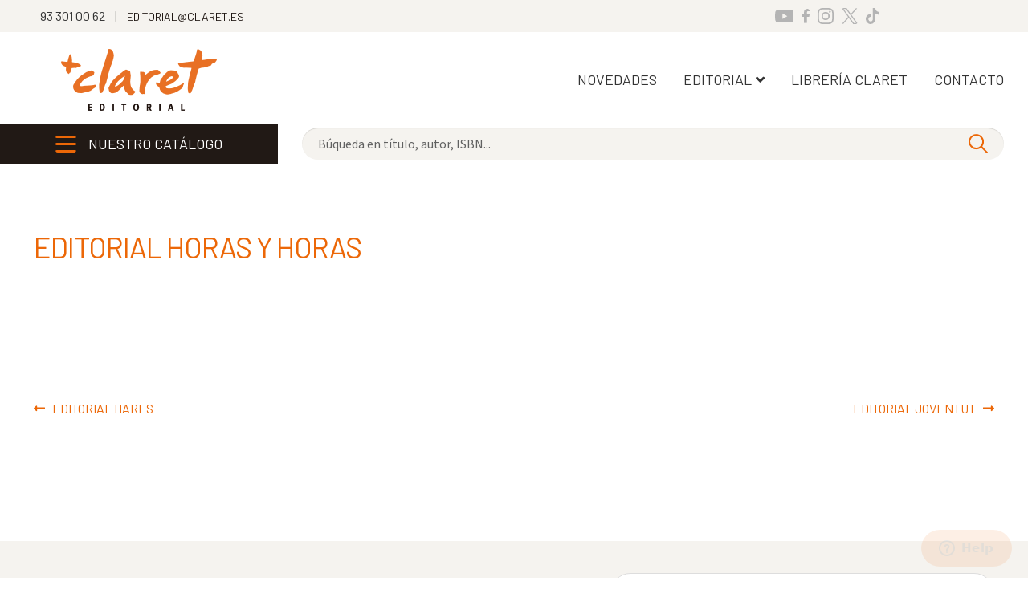

--- FILE ---
content_type: text/html; charset=UTF-8
request_url: https://www.editorialclaret.cat/es/autor/editorial-horas-y-horas/
body_size: 16204
content:
<!doctype html>
<html lang="es-ES">
<head>
<meta charset="UTF-8">
<meta name="viewport" content="width=device-width, initial-scale=1">
<link rel="profile" href="http://gmpg.org/xfn/11">
<link rel="pingback" href="https://www.editorialclaret.cat/xmlrpc.php">

<meta name='robots' content='noindex, nofollow' />
<script id="cookieyes" type="text/javascript" src="https://cdn-cookieyes.com/client_data/8852a148bf41b7c21c221dd6/script.js"></script><style id="ayudawp-wpotweaks-critical-css">html{font-family:sans-serif;-webkit-text-size-adjust:100%;-ms-text-size-adjust:100%}
        body{margin:0;padding:0;line-height:1.6}
        *,*:before,*:after{box-sizing:border-box}
        img{max-width:100%;height:auto;border:0}
        .screen-reader-text{clip:rect(1px,1px,1px,1px);position:absolute!important;height:1px;width:1px;overflow:hidden}</style>
<link rel="preconnect" href="https://fonts.googleapis.com" crossorigin>
<link rel="preconnect" href="https://fonts.gstatic.com" crossorigin>
<link rel="preconnect" href="https://www.google-analytics.com" crossorigin>
<link rel="preconnect" href="https://www.googletagmanager.com" crossorigin>
<link rel="dns-prefetch" href="//fonts.googleapis.com">
<link rel="dns-prefetch" href="//fonts.gstatic.com">
<link rel="dns-prefetch" href="//ajax.googleapis.com">
<link rel="dns-prefetch" href="//www.google-analytics.com">
<link rel="dns-prefetch" href="//stats.wp.com">
<link rel="dns-prefetch" href="//gravatar.com">
<link rel="dns-prefetch" href="//secure.gravatar.com">
<link rel="dns-prefetch" href="//0.gravatar.com">
<link rel="dns-prefetch" href="//1.gravatar.com">
<link rel="dns-prefetch" href="//2.gravatar.com">
<link rel="dns-prefetch" href="//s.w.org">
<link rel="preload" href="https://www.editorialclaret.cat/wp-content/themes/claret/style.css" as="style">

	<!-- This site is optimized with the Yoast SEO plugin v26.6 - https://yoast.com/wordpress/plugins/seo/ -->
	<title>EDITORIAL HORAS Y HORAS &#8211; Editorial Claret</title>
	<meta property="og:locale" content="es_ES" />
	<meta property="og:type" content="article" />
	<meta property="og:title" content="EDITORIAL HORAS Y HORAS - Editorial Claret" />
	<meta property="og:url" content="https://www.editorialclaret.cat/autor/editorial-horas-y-horas/" />
	<meta property="og:site_name" content="Editorial Claret" />
	<meta name="twitter:card" content="summary_large_image" />
	<script type="application/ld+json" class="yoast-schema-graph">{"@context":"https://schema.org","@graph":[{"@type":"WebPage","@id":"https://www.editorialclaret.cat/autor/editorial-horas-y-horas/","url":"https://www.editorialclaret.cat/autor/editorial-horas-y-horas/","name":"EDITORIAL HORAS Y HORAS - Editorial Claret","isPartOf":{"@id":"https://www.editorialclaret.cat/#website"},"datePublished":"2022-10-18T22:50:44+00:00","breadcrumb":{"@id":"https://www.editorialclaret.cat/autor/editorial-horas-y-horas/#breadcrumb"},"inLanguage":"es","potentialAction":[{"@type":"ReadAction","target":["https://www.editorialclaret.cat/autor/editorial-horas-y-horas/"]}]},{"@type":"BreadcrumbList","@id":"https://www.editorialclaret.cat/autor/editorial-horas-y-horas/#breadcrumb","itemListElement":[{"@type":"ListItem","position":1,"name":"Portada","item":"https://www.editorialclaret.cat/es/"},{"@type":"ListItem","position":2,"name":"Autores","item":"https://www.editorialclaret.cat/autor/"},{"@type":"ListItem","position":3,"name":"EDITORIAL HORAS Y HORAS"}]},{"@type":"WebSite","@id":"https://www.editorialclaret.cat/#website","url":"https://www.editorialclaret.cat/","name":"Editorial Claret","description":"","publisher":{"@id":"https://www.editorialclaret.cat/#organization"},"potentialAction":[{"@type":"SearchAction","target":{"@type":"EntryPoint","urlTemplate":"https://www.editorialclaret.cat/?s={search_term_string}"},"query-input":{"@type":"PropertyValueSpecification","valueRequired":true,"valueName":"search_term_string"}}],"inLanguage":"es"},{"@type":"Organization","@id":"https://www.editorialclaret.cat/#organization","name":"Editorial Claret","url":"https://www.editorialclaret.cat/","logo":{"@type":"ImageObject","inLanguage":"es","@id":"https://www.editorialclaret.cat/#/schema/logo/image/","url":"https://www.editorialclaret.cat/wp-content/uploads/./logo-claret.png","contentUrl":"https://www.editorialclaret.cat/wp-content/uploads/./logo-claret.png","width":194,"height":79,"caption":"Editorial Claret"},"image":{"@id":"https://www.editorialclaret.cat/#/schema/logo/image/"}}]}</script>
	<!-- / Yoast SEO plugin. -->


<link rel="alternate" type="application/rss+xml" title="Editorial Claret &raquo; Feed" href="https://www.editorialclaret.cat/es/feed/" />
<link rel="alternate" type="application/rss+xml" title="Editorial Claret &raquo; Feed de los comentarios" href="https://www.editorialclaret.cat/es/comments/feed/" />
<link rel="alternate" title="oEmbed (JSON)" type="application/json+oembed" href="https://www.editorialclaret.cat/es/wp-json/oembed/1.0/embed?url=https%3A%2F%2Fwww.editorialclaret.cat%2Fes%2Fautor%2Feditorial-horas-y-horas%2F" />
<link rel="alternate" title="oEmbed (XML)" type="text/xml+oembed" href="https://www.editorialclaret.cat/es/wp-json/oembed/1.0/embed?url=https%3A%2F%2Fwww.editorialclaret.cat%2Fes%2Fautor%2Feditorial-horas-y-horas%2F&#038;format=xml" />
		<!-- This site uses the Google Analytics by MonsterInsights plugin v9.11.0 - Using Analytics tracking - https://www.monsterinsights.com/ -->
							<script src="//www.googletagmanager.com/gtag/js?id=G-FTCLGVWXWP"  data-cfasync="false" data-wpfc-render="false" async></script>
			<script data-cfasync="false" data-wpfc-render="false">
				var mi_version = '9.11.0';
				var mi_track_user = true;
				var mi_no_track_reason = '';
								var MonsterInsightsDefaultLocations = {"page_location":"https:\/\/www.editorialclaret.cat\/es\/autor\/editorial-horas-y-horas\/"};
								if ( typeof MonsterInsightsPrivacyGuardFilter === 'function' ) {
					var MonsterInsightsLocations = (typeof MonsterInsightsExcludeQuery === 'object') ? MonsterInsightsPrivacyGuardFilter( MonsterInsightsExcludeQuery ) : MonsterInsightsPrivacyGuardFilter( MonsterInsightsDefaultLocations );
				} else {
					var MonsterInsightsLocations = (typeof MonsterInsightsExcludeQuery === 'object') ? MonsterInsightsExcludeQuery : MonsterInsightsDefaultLocations;
				}

								var disableStrs = [
										'ga-disable-G-FTCLGVWXWP',
									];

				/* Function to detect opted out users */
				function __gtagTrackerIsOptedOut() {
					for (var index = 0; index < disableStrs.length; index++) {
						if (document.cookie.indexOf(disableStrs[index] + '=true') > -1) {
							return true;
						}
					}

					return false;
				}

				/* Disable tracking if the opt-out cookie exists. */
				if (__gtagTrackerIsOptedOut()) {
					for (var index = 0; index < disableStrs.length; index++) {
						window[disableStrs[index]] = true;
					}
				}

				/* Opt-out function */
				function __gtagTrackerOptout() {
					for (var index = 0; index < disableStrs.length; index++) {
						document.cookie = disableStrs[index] + '=true; expires=Thu, 31 Dec 2099 23:59:59 UTC; path=/';
						window[disableStrs[index]] = true;
					}
				}

				if ('undefined' === typeof gaOptout) {
					function gaOptout() {
						__gtagTrackerOptout();
					}
				}
								window.dataLayer = window.dataLayer || [];

				window.MonsterInsightsDualTracker = {
					helpers: {},
					trackers: {},
				};
				if (mi_track_user) {
					function __gtagDataLayer() {
						dataLayer.push(arguments);
					}

					function __gtagTracker(type, name, parameters) {
						if (!parameters) {
							parameters = {};
						}

						if (parameters.send_to) {
							__gtagDataLayer.apply(null, arguments);
							return;
						}

						if (type === 'event') {
														parameters.send_to = monsterinsights_frontend.v4_id;
							var hookName = name;
							if (typeof parameters['event_category'] !== 'undefined') {
								hookName = parameters['event_category'] + ':' + name;
							}

							if (typeof MonsterInsightsDualTracker.trackers[hookName] !== 'undefined') {
								MonsterInsightsDualTracker.trackers[hookName](parameters);
							} else {
								__gtagDataLayer('event', name, parameters);
							}
							
						} else {
							__gtagDataLayer.apply(null, arguments);
						}
					}

					__gtagTracker('js', new Date());
					__gtagTracker('set', {
						'developer_id.dZGIzZG': true,
											});
					if ( MonsterInsightsLocations.page_location ) {
						__gtagTracker('set', MonsterInsightsLocations);
					}
										__gtagTracker('config', 'G-FTCLGVWXWP', {"forceSSL":"true","link_attribution":"true"} );
										window.gtag = __gtagTracker;										(function () {
						/* https://developers.google.com/analytics/devguides/collection/analyticsjs/ */
						/* ga and __gaTracker compatibility shim. */
						var noopfn = function () {
							return null;
						};
						var newtracker = function () {
							return new Tracker();
						};
						var Tracker = function () {
							return null;
						};
						var p = Tracker.prototype;
						p.get = noopfn;
						p.set = noopfn;
						p.send = function () {
							var args = Array.prototype.slice.call(arguments);
							args.unshift('send');
							__gaTracker.apply(null, args);
						};
						var __gaTracker = function () {
							var len = arguments.length;
							if (len === 0) {
								return;
							}
							var f = arguments[len - 1];
							if (typeof f !== 'object' || f === null || typeof f.hitCallback !== 'function') {
								if ('send' === arguments[0]) {
									var hitConverted, hitObject = false, action;
									if ('event' === arguments[1]) {
										if ('undefined' !== typeof arguments[3]) {
											hitObject = {
												'eventAction': arguments[3],
												'eventCategory': arguments[2],
												'eventLabel': arguments[4],
												'value': arguments[5] ? arguments[5] : 1,
											}
										}
									}
									if ('pageview' === arguments[1]) {
										if ('undefined' !== typeof arguments[2]) {
											hitObject = {
												'eventAction': 'page_view',
												'page_path': arguments[2],
											}
										}
									}
									if (typeof arguments[2] === 'object') {
										hitObject = arguments[2];
									}
									if (typeof arguments[5] === 'object') {
										Object.assign(hitObject, arguments[5]);
									}
									if ('undefined' !== typeof arguments[1].hitType) {
										hitObject = arguments[1];
										if ('pageview' === hitObject.hitType) {
											hitObject.eventAction = 'page_view';
										}
									}
									if (hitObject) {
										action = 'timing' === arguments[1].hitType ? 'timing_complete' : hitObject.eventAction;
										hitConverted = mapArgs(hitObject);
										__gtagTracker('event', action, hitConverted);
									}
								}
								return;
							}

							function mapArgs(args) {
								var arg, hit = {};
								var gaMap = {
									'eventCategory': 'event_category',
									'eventAction': 'event_action',
									'eventLabel': 'event_label',
									'eventValue': 'event_value',
									'nonInteraction': 'non_interaction',
									'timingCategory': 'event_category',
									'timingVar': 'name',
									'timingValue': 'value',
									'timingLabel': 'event_label',
									'page': 'page_path',
									'location': 'page_location',
									'title': 'page_title',
									'referrer' : 'page_referrer',
								};
								for (arg in args) {
																		if (!(!args.hasOwnProperty(arg) || !gaMap.hasOwnProperty(arg))) {
										hit[gaMap[arg]] = args[arg];
									} else {
										hit[arg] = args[arg];
									}
								}
								return hit;
							}

							try {
								f.hitCallback();
							} catch (ex) {
							}
						};
						__gaTracker.create = newtracker;
						__gaTracker.getByName = newtracker;
						__gaTracker.getAll = function () {
							return [];
						};
						__gaTracker.remove = noopfn;
						__gaTracker.loaded = true;
						window['__gaTracker'] = __gaTracker;
					})();
									} else {
										console.log("");
					(function () {
						function __gtagTracker() {
							return null;
						}

						window['__gtagTracker'] = __gtagTracker;
						window['gtag'] = __gtagTracker;
					})();
									}
			</script>
							<!-- / Google Analytics by MonsterInsights -->
		<style id='wp-img-auto-sizes-contain-inline-css'>
img:is([sizes=auto i],[sizes^="auto," i]){contain-intrinsic-size:3000px 1500px}
/*# sourceURL=wp-img-auto-sizes-contain-inline-css */
</style>
<link rel='stylesheet' id='wp-block-library-css' href='https://www.editorialclaret.cat/wp-includes/css/dist/block-library/style.min.css' media='all' />
<noscript><link rel='stylesheet' id='wp-block-library-css' href='https://www.editorialclaret.cat/wp-includes/css/dist/block-library/style.min.css' media='all' />
</noscript><style id='global-styles-inline-css'>
:root{--wp--preset--aspect-ratio--square: 1;--wp--preset--aspect-ratio--4-3: 4/3;--wp--preset--aspect-ratio--3-4: 3/4;--wp--preset--aspect-ratio--3-2: 3/2;--wp--preset--aspect-ratio--2-3: 2/3;--wp--preset--aspect-ratio--16-9: 16/9;--wp--preset--aspect-ratio--9-16: 9/16;--wp--preset--color--black: #000000;--wp--preset--color--cyan-bluish-gray: #abb8c3;--wp--preset--color--white: #ffffff;--wp--preset--color--pale-pink: #f78da7;--wp--preset--color--vivid-red: #cf2e2e;--wp--preset--color--luminous-vivid-orange: #ff6900;--wp--preset--color--luminous-vivid-amber: #fcb900;--wp--preset--color--light-green-cyan: #7bdcb5;--wp--preset--color--vivid-green-cyan: #00d084;--wp--preset--color--pale-cyan-blue: #8ed1fc;--wp--preset--color--vivid-cyan-blue: #0693e3;--wp--preset--color--vivid-purple: #9b51e0;--wp--preset--gradient--vivid-cyan-blue-to-vivid-purple: linear-gradient(135deg,rgb(6,147,227) 0%,rgb(155,81,224) 100%);--wp--preset--gradient--light-green-cyan-to-vivid-green-cyan: linear-gradient(135deg,rgb(122,220,180) 0%,rgb(0,208,130) 100%);--wp--preset--gradient--luminous-vivid-amber-to-luminous-vivid-orange: linear-gradient(135deg,rgb(252,185,0) 0%,rgb(255,105,0) 100%);--wp--preset--gradient--luminous-vivid-orange-to-vivid-red: linear-gradient(135deg,rgb(255,105,0) 0%,rgb(207,46,46) 100%);--wp--preset--gradient--very-light-gray-to-cyan-bluish-gray: linear-gradient(135deg,rgb(238,238,238) 0%,rgb(169,184,195) 100%);--wp--preset--gradient--cool-to-warm-spectrum: linear-gradient(135deg,rgb(74,234,220) 0%,rgb(151,120,209) 20%,rgb(207,42,186) 40%,rgb(238,44,130) 60%,rgb(251,105,98) 80%,rgb(254,248,76) 100%);--wp--preset--gradient--blush-light-purple: linear-gradient(135deg,rgb(255,206,236) 0%,rgb(152,150,240) 100%);--wp--preset--gradient--blush-bordeaux: linear-gradient(135deg,rgb(254,205,165) 0%,rgb(254,45,45) 50%,rgb(107,0,62) 100%);--wp--preset--gradient--luminous-dusk: linear-gradient(135deg,rgb(255,203,112) 0%,rgb(199,81,192) 50%,rgb(65,88,208) 100%);--wp--preset--gradient--pale-ocean: linear-gradient(135deg,rgb(255,245,203) 0%,rgb(182,227,212) 50%,rgb(51,167,181) 100%);--wp--preset--gradient--electric-grass: linear-gradient(135deg,rgb(202,248,128) 0%,rgb(113,206,126) 100%);--wp--preset--gradient--midnight: linear-gradient(135deg,rgb(2,3,129) 0%,rgb(40,116,252) 100%);--wp--preset--font-size--small: 14px;--wp--preset--font-size--medium: 23px;--wp--preset--font-size--large: 26px;--wp--preset--font-size--x-large: 42px;--wp--preset--font-size--normal: 16px;--wp--preset--font-size--huge: 37px;--wp--preset--spacing--20: 0.44rem;--wp--preset--spacing--30: 0.67rem;--wp--preset--spacing--40: 1rem;--wp--preset--spacing--50: 1.5rem;--wp--preset--spacing--60: 2.25rem;--wp--preset--spacing--70: 3.38rem;--wp--preset--spacing--80: 5.06rem;--wp--preset--shadow--natural: 6px 6px 9px rgba(0, 0, 0, 0.2);--wp--preset--shadow--deep: 12px 12px 50px rgba(0, 0, 0, 0.4);--wp--preset--shadow--sharp: 6px 6px 0px rgba(0, 0, 0, 0.2);--wp--preset--shadow--outlined: 6px 6px 0px -3px rgb(255, 255, 255), 6px 6px rgb(0, 0, 0);--wp--preset--shadow--crisp: 6px 6px 0px rgb(0, 0, 0);}:root :where(.is-layout-flow) > :first-child{margin-block-start: 0;}:root :where(.is-layout-flow) > :last-child{margin-block-end: 0;}:root :where(.is-layout-flow) > *{margin-block-start: 24px;margin-block-end: 0;}:root :where(.is-layout-constrained) > :first-child{margin-block-start: 0;}:root :where(.is-layout-constrained) > :last-child{margin-block-end: 0;}:root :where(.is-layout-constrained) > *{margin-block-start: 24px;margin-block-end: 0;}:root :where(.is-layout-flex){gap: 24px;}:root :where(.is-layout-grid){gap: 24px;}body .is-layout-flex{display: flex;}.is-layout-flex{flex-wrap: wrap;align-items: center;}.is-layout-flex > :is(*, div){margin: 0;}body .is-layout-grid{display: grid;}.is-layout-grid > :is(*, div){margin: 0;}.has-black-color{color: var(--wp--preset--color--black) !important;}.has-cyan-bluish-gray-color{color: var(--wp--preset--color--cyan-bluish-gray) !important;}.has-white-color{color: var(--wp--preset--color--white) !important;}.has-pale-pink-color{color: var(--wp--preset--color--pale-pink) !important;}.has-vivid-red-color{color: var(--wp--preset--color--vivid-red) !important;}.has-luminous-vivid-orange-color{color: var(--wp--preset--color--luminous-vivid-orange) !important;}.has-luminous-vivid-amber-color{color: var(--wp--preset--color--luminous-vivid-amber) !important;}.has-light-green-cyan-color{color: var(--wp--preset--color--light-green-cyan) !important;}.has-vivid-green-cyan-color{color: var(--wp--preset--color--vivid-green-cyan) !important;}.has-pale-cyan-blue-color{color: var(--wp--preset--color--pale-cyan-blue) !important;}.has-vivid-cyan-blue-color{color: var(--wp--preset--color--vivid-cyan-blue) !important;}.has-vivid-purple-color{color: var(--wp--preset--color--vivid-purple) !important;}.has-black-background-color{background-color: var(--wp--preset--color--black) !important;}.has-cyan-bluish-gray-background-color{background-color: var(--wp--preset--color--cyan-bluish-gray) !important;}.has-white-background-color{background-color: var(--wp--preset--color--white) !important;}.has-pale-pink-background-color{background-color: var(--wp--preset--color--pale-pink) !important;}.has-vivid-red-background-color{background-color: var(--wp--preset--color--vivid-red) !important;}.has-luminous-vivid-orange-background-color{background-color: var(--wp--preset--color--luminous-vivid-orange) !important;}.has-luminous-vivid-amber-background-color{background-color: var(--wp--preset--color--luminous-vivid-amber) !important;}.has-light-green-cyan-background-color{background-color: var(--wp--preset--color--light-green-cyan) !important;}.has-vivid-green-cyan-background-color{background-color: var(--wp--preset--color--vivid-green-cyan) !important;}.has-pale-cyan-blue-background-color{background-color: var(--wp--preset--color--pale-cyan-blue) !important;}.has-vivid-cyan-blue-background-color{background-color: var(--wp--preset--color--vivid-cyan-blue) !important;}.has-vivid-purple-background-color{background-color: var(--wp--preset--color--vivid-purple) !important;}.has-black-border-color{border-color: var(--wp--preset--color--black) !important;}.has-cyan-bluish-gray-border-color{border-color: var(--wp--preset--color--cyan-bluish-gray) !important;}.has-white-border-color{border-color: var(--wp--preset--color--white) !important;}.has-pale-pink-border-color{border-color: var(--wp--preset--color--pale-pink) !important;}.has-vivid-red-border-color{border-color: var(--wp--preset--color--vivid-red) !important;}.has-luminous-vivid-orange-border-color{border-color: var(--wp--preset--color--luminous-vivid-orange) !important;}.has-luminous-vivid-amber-border-color{border-color: var(--wp--preset--color--luminous-vivid-amber) !important;}.has-light-green-cyan-border-color{border-color: var(--wp--preset--color--light-green-cyan) !important;}.has-vivid-green-cyan-border-color{border-color: var(--wp--preset--color--vivid-green-cyan) !important;}.has-pale-cyan-blue-border-color{border-color: var(--wp--preset--color--pale-cyan-blue) !important;}.has-vivid-cyan-blue-border-color{border-color: var(--wp--preset--color--vivid-cyan-blue) !important;}.has-vivid-purple-border-color{border-color: var(--wp--preset--color--vivid-purple) !important;}.has-vivid-cyan-blue-to-vivid-purple-gradient-background{background: var(--wp--preset--gradient--vivid-cyan-blue-to-vivid-purple) !important;}.has-light-green-cyan-to-vivid-green-cyan-gradient-background{background: var(--wp--preset--gradient--light-green-cyan-to-vivid-green-cyan) !important;}.has-luminous-vivid-amber-to-luminous-vivid-orange-gradient-background{background: var(--wp--preset--gradient--luminous-vivid-amber-to-luminous-vivid-orange) !important;}.has-luminous-vivid-orange-to-vivid-red-gradient-background{background: var(--wp--preset--gradient--luminous-vivid-orange-to-vivid-red) !important;}.has-very-light-gray-to-cyan-bluish-gray-gradient-background{background: var(--wp--preset--gradient--very-light-gray-to-cyan-bluish-gray) !important;}.has-cool-to-warm-spectrum-gradient-background{background: var(--wp--preset--gradient--cool-to-warm-spectrum) !important;}.has-blush-light-purple-gradient-background{background: var(--wp--preset--gradient--blush-light-purple) !important;}.has-blush-bordeaux-gradient-background{background: var(--wp--preset--gradient--blush-bordeaux) !important;}.has-luminous-dusk-gradient-background{background: var(--wp--preset--gradient--luminous-dusk) !important;}.has-pale-ocean-gradient-background{background: var(--wp--preset--gradient--pale-ocean) !important;}.has-electric-grass-gradient-background{background: var(--wp--preset--gradient--electric-grass) !important;}.has-midnight-gradient-background{background: var(--wp--preset--gradient--midnight) !important;}.has-small-font-size{font-size: var(--wp--preset--font-size--small) !important;}.has-medium-font-size{font-size: var(--wp--preset--font-size--medium) !important;}.has-large-font-size{font-size: var(--wp--preset--font-size--large) !important;}.has-x-large-font-size{font-size: var(--wp--preset--font-size--x-large) !important;}
/*# sourceURL=global-styles-inline-css */
</style>

<style id='classic-theme-styles-inline-css'>
/*! This file is auto-generated */
.wp-block-button__link{color:#fff;background-color:#32373c;border-radius:9999px;box-shadow:none;text-decoration:none;padding:calc(.667em + 2px) calc(1.333em + 2px);font-size:1.125em}.wp-block-file__button{background:#32373c;color:#fff;text-decoration:none}
/*# sourceURL=/wp-includes/css/classic-themes.min.css */
</style>
<link rel='stylesheet' id='storefront-gutenberg-blocks-css' href='https://www.editorialclaret.cat/wp-content/themes/storefront/assets/css/base/gutenberg-blocks.css' media='all' />
<noscript><link rel='stylesheet' id='storefront-gutenberg-blocks-css' href='https://www.editorialclaret.cat/wp-content/themes/storefront/assets/css/base/gutenberg-blocks.css' media='all' />
</noscript><style id='storefront-gutenberg-blocks-inline-css'>

				.wp-block-button__link:not(.has-text-color) {
					color: #333333;
				}

				.wp-block-button__link:not(.has-text-color):hover,
				.wp-block-button__link:not(.has-text-color):focus,
				.wp-block-button__link:not(.has-text-color):active {
					color: #333333;
				}

				.wp-block-button__link:not(.has-background) {
					background-color: #eeeeee;
				}

				.wp-block-button__link:not(.has-background):hover,
				.wp-block-button__link:not(.has-background):focus,
				.wp-block-button__link:not(.has-background):active {
					border-color: #d5d5d5;
					background-color: #d5d5d5;
				}

				.wc-block-grid__products .wc-block-grid__product .wp-block-button__link {
					background-color: #eeeeee;
					border-color: #eeeeee;
					color: #333333;
				}

				.wp-block-quote footer,
				.wp-block-quote cite,
				.wp-block-quote__citation {
					color: #333333;
				}

				.wp-block-pullquote cite,
				.wp-block-pullquote footer,
				.wp-block-pullquote__citation {
					color: #333333;
				}

				.wp-block-image figcaption {
					color: #333333;
				}

				.wp-block-separator.is-style-dots::before {
					color: #333333;
				}

				.wp-block-file a.wp-block-file__button {
					color: #333333;
					background-color: #eeeeee;
					border-color: #eeeeee;
				}

				.wp-block-file a.wp-block-file__button:hover,
				.wp-block-file a.wp-block-file__button:focus,
				.wp-block-file a.wp-block-file__button:active {
					color: #333333;
					background-color: #d5d5d5;
				}

				.wp-block-code,
				.wp-block-preformatted pre {
					color: #333333;
				}

				.wp-block-table:not( .has-background ):not( .is-style-stripes ) tbody tr:nth-child(2n) td {
					background-color: #fdfdfd;
				}

				.wp-block-cover .wp-block-cover__inner-container h1:not(.has-text-color),
				.wp-block-cover .wp-block-cover__inner-container h2:not(.has-text-color),
				.wp-block-cover .wp-block-cover__inner-container h3:not(.has-text-color),
				.wp-block-cover .wp-block-cover__inner-container h4:not(.has-text-color),
				.wp-block-cover .wp-block-cover__inner-container h5:not(.has-text-color),
				.wp-block-cover .wp-block-cover__inner-container h6:not(.has-text-color) {
					color: #000000;
				}

				div.wc-block-components-price-slider__range-input-progress,
				.rtl .wc-block-components-price-slider__range-input-progress {
					--range-color: #ec6707;
				}

				/* Target only IE11 */
				@media all and (-ms-high-contrast: none), (-ms-high-contrast: active) {
					.wc-block-components-price-slider__range-input-progress {
						background: #ec6707;
					}
				}

				.wc-block-components-button:not(.is-link) {
					background-color: #333333;
					color: #ffffff;
				}

				.wc-block-components-button:not(.is-link):hover,
				.wc-block-components-button:not(.is-link):focus,
				.wc-block-components-button:not(.is-link):active {
					background-color: #1a1a1a;
					color: #ffffff;
				}

				.wc-block-components-button:not(.is-link):disabled {
					background-color: #333333;
					color: #ffffff;
				}

				.wc-block-cart__submit-container {
					background-color: #ffffff;
				}

				.wc-block-cart__submit-container::before {
					color: rgba(220,220,220,0.5);
				}

				.wc-block-components-order-summary-item__quantity {
					background-color: #ffffff;
					border-color: #333333;
					box-shadow: 0 0 0 2px #ffffff;
					color: #333333;
				}
			
/*# sourceURL=storefront-gutenberg-blocks-inline-css */
</style>
<link rel='stylesheet' id='simple_load_more-frontend-css' href='https://www.editorialclaret.cat/wp-content/plugins/simple-load-more/assets/css/frontend.css' media='all' />
<noscript><link rel='stylesheet' id='simple_load_more-frontend-css' href='https://www.editorialclaret.cat/wp-content/plugins/simple-load-more/assets/css/frontend.css' media='all' />
</noscript><style id='simple_load_more-frontend-inline-css'>
.elm-button { background: #EC6707; color: #FFFFFF; }
.elm-button:hover, .elm-button:active, .elm-button:focus { background: #f08539; }
.elm-loading-icon { fill: #FFFFFF; stroke: #FFFFFF; }

/*# sourceURL=simple_load_more-frontend-inline-css */
</style>
<style id='woocommerce-inline-inline-css'>
.woocommerce form .form-row .required { visibility: visible; }
/*# sourceURL=woocommerce-inline-inline-css */
</style>
<link rel='stylesheet' id='wpml-legacy-horizontal-list-0-css' href='https://www.editorialclaret.cat/wp-content/plugins/sitepress-multilingual-cms/templates/language-switchers/legacy-list-horizontal/style.min.css' media='all' />
<noscript><link rel='stylesheet' id='wpml-legacy-horizontal-list-0-css' href='https://www.editorialclaret.cat/wp-content/plugins/sitepress-multilingual-cms/templates/language-switchers/legacy-list-horizontal/style.min.css' media='all' />
</noscript><link rel='stylesheet' id='wpml-menu-item-0-css' href='https://www.editorialclaret.cat/wp-content/plugins/sitepress-multilingual-cms/templates/language-switchers/menu-item/style.min.css' media='all' />
<noscript><link rel='stylesheet' id='wpml-menu-item-0-css' href='https://www.editorialclaret.cat/wp-content/plugins/sitepress-multilingual-cms/templates/language-switchers/menu-item/style.min.css' media='all' />
</noscript><link rel='stylesheet' id='storefront-style-css' href='https://www.editorialclaret.cat/wp-content/themes/storefront/style.css' media='all' />
<noscript><link rel='stylesheet' id='storefront-style-css' href='https://www.editorialclaret.cat/wp-content/themes/storefront/style.css' media='all' />
</noscript><style id='storefront-style-inline-css'>

			.main-navigation ul li a,
			.site-title a,
			ul.menu li a,
			.site-branding h1 a,
			button.menu-toggle,
			button.menu-toggle:hover,
			.handheld-navigation .dropdown-toggle {
				color: #333333;
			}

			button.menu-toggle,
			button.menu-toggle:hover {
				border-color: #333333;
			}

			.main-navigation ul li a:hover,
			.main-navigation ul li:hover > a,
			.site-title a:hover,
			.site-header ul.menu li.current-menu-item > a {
				color: #747474;
			}

			table:not( .has-background ) th {
				background-color: #f8f8f8;
			}

			table:not( .has-background ) tbody td {
				background-color: #fdfdfd;
			}

			table:not( .has-background ) tbody tr:nth-child(2n) td,
			fieldset,
			fieldset legend {
				background-color: #fbfbfb;
			}

			.site-header,
			.secondary-navigation ul ul,
			.main-navigation ul.menu > li.menu-item-has-children:after,
			.secondary-navigation ul.menu ul,
			.storefront-handheld-footer-bar,
			.storefront-handheld-footer-bar ul li > a,
			.storefront-handheld-footer-bar ul li.search .site-search,
			button.menu-toggle,
			button.menu-toggle:hover {
				background-color: #ffffff;
			}

			p.site-description,
			.site-header,
			.storefront-handheld-footer-bar {
				color: #404040;
			}

			button.menu-toggle:after,
			button.menu-toggle:before,
			button.menu-toggle span:before {
				background-color: #333333;
			}

			h1, h2, h3, h4, h5, h6, .wc-block-grid__product-title {
				color: #333333;
			}

			.widget h1 {
				border-bottom-color: #333333;
			}

			body,
			.secondary-navigation a {
				color: #333333;
			}

			.widget-area .widget a,
			.hentry .entry-header .posted-on a,
			.hentry .entry-header .post-author a,
			.hentry .entry-header .post-comments a,
			.hentry .entry-header .byline a {
				color: #383838;
			}

			a {
				color: #ec6707;
			}

			a:focus,
			button:focus,
			.button.alt:focus,
			input:focus,
			textarea:focus,
			input[type="button"]:focus,
			input[type="reset"]:focus,
			input[type="submit"]:focus,
			input[type="email"]:focus,
			input[type="tel"]:focus,
			input[type="url"]:focus,
			input[type="password"]:focus,
			input[type="search"]:focus {
				outline-color: #ec6707;
			}

			button, input[type="button"], input[type="reset"], input[type="submit"], .button, .widget a.button {
				background-color: #eeeeee;
				border-color: #eeeeee;
				color: #333333;
			}

			button:hover, input[type="button"]:hover, input[type="reset"]:hover, input[type="submit"]:hover, .button:hover, .widget a.button:hover {
				background-color: #d5d5d5;
				border-color: #d5d5d5;
				color: #333333;
			}

			button.alt, input[type="button"].alt, input[type="reset"].alt, input[type="submit"].alt, .button.alt, .widget-area .widget a.button.alt {
				background-color: #333333;
				border-color: #333333;
				color: #ffffff;
			}

			button.alt:hover, input[type="button"].alt:hover, input[type="reset"].alt:hover, input[type="submit"].alt:hover, .button.alt:hover, .widget-area .widget a.button.alt:hover {
				background-color: #1a1a1a;
				border-color: #1a1a1a;
				color: #ffffff;
			}

			.pagination .page-numbers li .page-numbers.current {
				background-color: #e6e6e6;
				color: #292929;
			}

			#comments .comment-list .comment-content .comment-text {
				background-color: #f8f8f8;
			}

			.site-footer {
				background-color: #f0f0f0;
				color: #6d6d6d;
			}

			.site-footer a:not(.button):not(.components-button) {
				color: #333333;
			}

			.site-footer .storefront-handheld-footer-bar a:not(.button):not(.components-button) {
				color: #333333;
			}

			.site-footer h1, .site-footer h2, .site-footer h3, .site-footer h4, .site-footer h5, .site-footer h6, .site-footer .widget .widget-title, .site-footer .widget .widgettitle {
				color: #333333;
			}

			.page-template-template-homepage.has-post-thumbnail .type-page.has-post-thumbnail .entry-title {
				color: #000000;
			}

			.page-template-template-homepage.has-post-thumbnail .type-page.has-post-thumbnail .entry-content {
				color: #000000;
			}

			@media screen and ( min-width: 768px ) {
				.secondary-navigation ul.menu a:hover {
					color: #595959;
				}

				.secondary-navigation ul.menu a {
					color: #404040;
				}

				.main-navigation ul.menu ul.sub-menu,
				.main-navigation ul.nav-menu ul.children {
					background-color: #f0f0f0;
				}

				.site-header {
					border-bottom-color: #f0f0f0;
				}
			}

				.sp-fixed-width .site {
					background-color:#ffffff;
				}
			

				.checkout-slides .sp-checkout-control-nav li a:after {
					background-color:#ffffff;
					border: 4px solid #d7d7d7;
				}

				.checkout-slides .sp-checkout-control-nav li:nth-child(2) a.flex-active:after {
					border: 4px solid #d7d7d7;
				}

				.checkout-slides .sp-checkout-control-nav li a:before,
				.checkout-slides .sp-checkout-control-nav li:nth-child(2) a.flex-active:before  {
					background-color:#d7d7d7;
				}

				.checkout-slides .sp-checkout-control-nav li:nth-child(2) a:before {
					background-color:#ebebeb;
				}

				.checkout-slides .sp-checkout-control-nav li:nth-child(2) a:after {
					border: 4px solid #ebebeb;
				}
			
/*# sourceURL=storefront-style-inline-css */
</style>
<link rel='stylesheet' id='storefront-icons-css' href='https://www.editorialclaret.cat/wp-content/themes/storefront/assets/css/base/icons.css' media='all' />
<noscript><link rel='stylesheet' id='storefront-icons-css' href='https://www.editorialclaret.cat/wp-content/themes/storefront/assets/css/base/icons.css' media='all' />
</noscript><link rel='stylesheet' id='storefront-fonts-css' href='https://fonts.googleapis.com/css?family=Source+Sans+Pro%3A400%2C300%2C300italic%2C400italic%2C600%2C700%2C900&#038;subset=latin%2Clatin-ext&#038;display=swap' media='all' />
<noscript><link rel='stylesheet' id='storefront-fonts-css' href='https://fonts.googleapis.com/css?family=Source+Sans+Pro%3A400%2C300%2C300italic%2C400italic%2C600%2C700%2C900&#038;subset=latin%2Clatin-ext&#038;display=swap' media='all' />
</noscript><link rel='stylesheet' id='storefront-woocommerce-style-css' href='https://www.editorialclaret.cat/wp-content/themes/storefront/assets/css/woocommerce/woocommerce.css' media='all' />
<noscript><link rel='stylesheet' id='storefront-woocommerce-style-css' href='https://www.editorialclaret.cat/wp-content/themes/storefront/assets/css/woocommerce/woocommerce.css' media='all' />
</noscript><style id='storefront-woocommerce-style-inline-css'>
@font-face {
				font-family: star;
				src: url(https://www.editorialclaret.cat/wp-content/plugins/woocommerce/assets/fonts/star.eot);
				src:
					url(https://www.editorialclaret.cat/wp-content/plugins/woocommerce/assets/fonts/star.eot?#iefix) format("embedded-opentype"),
					url(https://www.editorialclaret.cat/wp-content/plugins/woocommerce/assets/fonts/star.woff) format("woff"),
					url(https://www.editorialclaret.cat/wp-content/plugins/woocommerce/assets/fonts/star.ttf) format("truetype"),
					url(https://www.editorialclaret.cat/wp-content/plugins/woocommerce/assets/fonts/star.svg#star) format("svg");
				font-weight: 400;
				font-style: normal;
			}
			@font-face {
				font-family: WooCommerce;
				src: url(https://www.editorialclaret.cat/wp-content/plugins/woocommerce/assets/fonts/WooCommerce.eot);
				src:
					url(https://www.editorialclaret.cat/wp-content/plugins/woocommerce/assets/fonts/WooCommerce.eot?#iefix) format("embedded-opentype"),
					url(https://www.editorialclaret.cat/wp-content/plugins/woocommerce/assets/fonts/WooCommerce.woff) format("woff"),
					url(https://www.editorialclaret.cat/wp-content/plugins/woocommerce/assets/fonts/WooCommerce.ttf) format("truetype"),
					url(https://www.editorialclaret.cat/wp-content/plugins/woocommerce/assets/fonts/WooCommerce.svg#WooCommerce) format("svg");
				font-weight: 400;
				font-style: normal;
			}

			a.cart-contents,
			.site-header-cart .widget_shopping_cart a {
				color: #333333;
			}

			a.cart-contents:hover,
			.site-header-cart .widget_shopping_cart a:hover,
			.site-header-cart:hover > li > a {
				color: #747474;
			}

			table.cart td.product-remove,
			table.cart td.actions {
				border-top-color: #ffffff;
			}

			.storefront-handheld-footer-bar ul li.cart .count {
				background-color: #333333;
				color: #ffffff;
				border-color: #ffffff;
			}

			.woocommerce-tabs ul.tabs li.active a,
			ul.products li.product .price,
			.onsale,
			.wc-block-grid__product-onsale,
			.widget_search form:before,
			.widget_product_search form:before {
				color: #333333;
			}

			.woocommerce-breadcrumb a,
			a.woocommerce-review-link,
			.product_meta a {
				color: #383838;
			}

			.wc-block-grid__product-onsale,
			.onsale {
				border-color: #333333;
			}

			.star-rating span:before,
			.quantity .plus, .quantity .minus,
			p.stars a:hover:after,
			p.stars a:after,
			.star-rating span:before,
			#payment .payment_methods li input[type=radio]:first-child:checked+label:before {
				color: #ec6707;
			}

			.widget_price_filter .ui-slider .ui-slider-range,
			.widget_price_filter .ui-slider .ui-slider-handle {
				background-color: #ec6707;
			}

			.order_details {
				background-color: #f8f8f8;
			}

			.order_details > li {
				border-bottom: 1px dotted #e3e3e3;
			}

			.order_details:before,
			.order_details:after {
				background: -webkit-linear-gradient(transparent 0,transparent 0),-webkit-linear-gradient(135deg,#f8f8f8 33.33%,transparent 33.33%),-webkit-linear-gradient(45deg,#f8f8f8 33.33%,transparent 33.33%)
			}

			#order_review {
				background-color: #ffffff;
			}

			#payment .payment_methods > li .payment_box,
			#payment .place-order {
				background-color: #fafafa;
			}

			#payment .payment_methods > li:not(.woocommerce-notice) {
				background-color: #f5f5f5;
			}

			#payment .payment_methods > li:not(.woocommerce-notice):hover {
				background-color: #f0f0f0;
			}

			.woocommerce-pagination .page-numbers li .page-numbers.current {
				background-color: #e6e6e6;
				color: #292929;
			}

			.wc-block-grid__product-onsale,
			.onsale,
			.woocommerce-pagination .page-numbers li .page-numbers:not(.current) {
				color: #333333;
			}

			p.stars a:before,
			p.stars a:hover~a:before,
			p.stars.selected a.active~a:before {
				color: #333333;
			}

			p.stars.selected a.active:before,
			p.stars:hover a:before,
			p.stars.selected a:not(.active):before,
			p.stars.selected a.active:before {
				color: #ec6707;
			}

			.single-product div.product .woocommerce-product-gallery .woocommerce-product-gallery__trigger {
				background-color: #eeeeee;
				color: #333333;
			}

			.single-product div.product .woocommerce-product-gallery .woocommerce-product-gallery__trigger:hover {
				background-color: #d5d5d5;
				border-color: #d5d5d5;
				color: #333333;
			}

			.button.added_to_cart:focus,
			.button.wc-forward:focus {
				outline-color: #ec6707;
			}

			.added_to_cart,
			.site-header-cart .widget_shopping_cart a.button,
			.wc-block-grid__products .wc-block-grid__product .wp-block-button__link {
				background-color: #eeeeee;
				border-color: #eeeeee;
				color: #333333;
			}

			.added_to_cart:hover,
			.site-header-cart .widget_shopping_cart a.button:hover,
			.wc-block-grid__products .wc-block-grid__product .wp-block-button__link:hover {
				background-color: #d5d5d5;
				border-color: #d5d5d5;
				color: #333333;
			}

			.added_to_cart.alt, .added_to_cart, .widget a.button.checkout {
				background-color: #333333;
				border-color: #333333;
				color: #ffffff;
			}

			.added_to_cart.alt:hover, .added_to_cart:hover, .widget a.button.checkout:hover {
				background-color: #1a1a1a;
				border-color: #1a1a1a;
				color: #ffffff;
			}

			.button.loading {
				color: #eeeeee;
			}

			.button.loading:hover {
				background-color: #eeeeee;
			}

			.button.loading:after {
				color: #333333;
			}

			@media screen and ( min-width: 768px ) {
				.site-header-cart .widget_shopping_cart,
				.site-header .product_list_widget li .quantity {
					color: #404040;
				}

				.site-header-cart .widget_shopping_cart .buttons,
				.site-header-cart .widget_shopping_cart .total {
					background-color: #f5f5f5;
				}

				.site-header-cart .widget_shopping_cart {
					background-color: #f0f0f0;
				}
			}
				.storefront-product-pagination a {
					color: #333333;
					background-color: #ffffff;
				}
				.storefront-sticky-add-to-cart {
					color: #333333;
					background-color: #ffffff;
				}

				.storefront-sticky-add-to-cart a:not(.button) {
					color: #333333;
				}

				.woocommerce-message {
					background-color: #0f834d !important;
					color: #ffffff !important;
				}

				.woocommerce-message a,
				.woocommerce-message a:hover,
				.woocommerce-message .button,
				.woocommerce-message .button:hover {
					color: #ffffff !important;
				}

				.woocommerce-info {
					background-color: #3D9CD2 !important;
					color: #ffffff !important;
				}

				.woocommerce-info a,
				.woocommerce-info a:hover,
				.woocommerce-info .button,
				.woocommerce-info .button:hover {
					color: #ffffff !important;
				}

				.woocommerce-error {
					background-color: #e2401c !important;
					color: #ffffff !important;
				}

				.woocommerce-error a,
				.woocommerce-error a:hover,
				.woocommerce-error .button,
				.woocommerce-error .button:hover {
					color: #ffffff !important;
				}

			

				.star-rating span:before,
				.star-rating:before {
					color: #FFA200 !important;
				}

				.star-rating:before {
					opacity: 0.25 !important;
				}
			
/*# sourceURL=storefront-woocommerce-style-inline-css */
</style>
<link rel='stylesheet' id='storefront-child-style-css' href='https://www.editorialclaret.cat/wp-content/themes/claret/style.css?ver=1769268827' media='all' />
<noscript><link rel='stylesheet' id='storefront-child-style-css' href='https://www.editorialclaret.cat/wp-content/themes/claret/style.css?ver=1769268827' media='all' />
</noscript><link rel='stylesheet' id='storefront-woocommerce-brands-style-css' href='https://www.editorialclaret.cat/wp-content/themes/storefront/assets/css/woocommerce/extensions/brands.css' media='all' />
<noscript><link rel='stylesheet' id='storefront-woocommerce-brands-style-css' href='https://www.editorialclaret.cat/wp-content/themes/storefront/assets/css/woocommerce/extensions/brands.css' media='all' />
</noscript><link rel='stylesheet' id='sp-header-frontend-css' href='https://www.editorialclaret.cat/wp-content/plugins/storefront-powerpack/includes/customizer/header/assets/css/sp-header-frontend.css' media='all' />
<noscript><link rel='stylesheet' id='sp-header-frontend-css' href='https://www.editorialclaret.cat/wp-content/plugins/storefront-powerpack/includes/customizer/header/assets/css/sp-header-frontend.css' media='all' />
</noscript><link rel='stylesheet' id='sp-styles-css' href='https://www.editorialclaret.cat/wp-content/plugins/storefront-powerpack/assets/css/style.css' media='all' />
<noscript><link rel='stylesheet' id='sp-styles-css' href='https://www.editorialclaret.cat/wp-content/plugins/storefront-powerpack/assets/css/style.css' media='all' />
</noscript><link rel='stylesheet' id='sib-front-css-css' href='https://www.editorialclaret.cat/wp-content/plugins/mailin/css/mailin-front.css' media='all' />
<noscript><link rel='stylesheet' id='sib-front-css-css' href='https://www.editorialclaret.cat/wp-content/plugins/mailin/css/mailin-front.css' media='all' />
</noscript><script id="wpml-cookie-js-extra">
var wpml_cookies = {"wp-wpml_current_language":{"value":"es","expires":1,"path":"/"}};
var wpml_cookies = {"wp-wpml_current_language":{"value":"es","expires":1,"path":"/"}};
//# sourceURL=wpml-cookie-js-extra
</script>
<script defer src="https://www.editorialclaret.cat/wp-content/plugins/sitepress-multilingual-cms/res/js/cookies/language-cookie.js" id="wpml-cookie-js" defer data-wp-strategy="defer"></script>
<script src="https://www.editorialclaret.cat/wp-content/plugins/google-analytics-for-wordpress/assets/js/frontend-gtag.min.js" id="monsterinsights-frontend-script-js" async data-wp-strategy="async"></script>
<script data-cfasync="false" data-wpfc-render="false" id='monsterinsights-frontend-script-js-extra'>var monsterinsights_frontend = {"js_events_tracking":"true","download_extensions":"doc,pdf,ppt,zip,xls,docx,pptx,xlsx","inbound_paths":"[{\"path\":\"\\\/go\\\/\",\"label\":\"affiliate\"},{\"path\":\"\\\/recommend\\\/\",\"label\":\"affiliate\"}]","home_url":"https:\/\/www.editorialclaret.cat\/es\/","hash_tracking":"false","v4_id":"G-FTCLGVWXWP"};</script>
<script id="jquery-core-js-extra">
var elm_button_vars = {"wrapper":".loadmore"};
//# sourceURL=jquery-core-js-extra
</script>
<script src="https://www.editorialclaret.cat/wp-includes/js/jquery/jquery.min.js" id="jquery-core-js"></script>
<script defer src="https://www.editorialclaret.cat/wp-content/plugins/simple-load-more/assets/js/frontend.js" id="simple_load_more-frontend-js"></script>
<script defer src="https://www.editorialclaret.cat/wp-content/plugins/woocommerce/assets/js/jquery-blockui/jquery.blockUI.min.js" id="wc-jquery-blockui-js" defer data-wp-strategy="defer"></script>
<script id="wc-add-to-cart-js-extra">
var wc_add_to_cart_params = {"ajax_url":"/wp-admin/admin-ajax.php?lang=es","wc_ajax_url":"/es/?wc-ajax=%%endpoint%%","i18n_view_cart":"Ver carrito","cart_url":"https://www.editorialclaret.cat/es/carro/","is_cart":"","cart_redirect_after_add":"no"};
//# sourceURL=wc-add-to-cart-js-extra
</script>
<script defer src="https://www.editorialclaret.cat/wp-content/plugins/woocommerce/assets/js/frontend/add-to-cart.min.js" id="wc-add-to-cart-js" defer data-wp-strategy="defer"></script>
<script defer src="https://www.editorialclaret.cat/wp-content/plugins/woocommerce/assets/js/js-cookie/js.cookie.min.js" id="wc-js-cookie-js" defer data-wp-strategy="defer"></script>
<script id="woocommerce-js-extra">
var woocommerce_params = {"ajax_url":"/wp-admin/admin-ajax.php?lang=es","wc_ajax_url":"/es/?wc-ajax=%%endpoint%%","i18n_password_show":"Mostrar contrase\u00f1a","i18n_password_hide":"Ocultar contrase\u00f1a"};
//# sourceURL=woocommerce-js-extra
</script>
<script defer src="https://www.editorialclaret.cat/wp-content/plugins/woocommerce/assets/js/frontend/woocommerce.min.js" id="woocommerce-js" defer data-wp-strategy="defer"></script>
<script id="wc-cart-fragments-js-extra">
var wc_cart_fragments_params = {"ajax_url":"/wp-admin/admin-ajax.php?lang=es","wc_ajax_url":"/es/?wc-ajax=%%endpoint%%","cart_hash_key":"wc_cart_hash_7cca1e92fac256a1af342e96c247f6c8-es","fragment_name":"wc_fragments_7cca1e92fac256a1af342e96c247f6c8","request_timeout":"5000"};
//# sourceURL=wc-cart-fragments-js-extra
</script>
<script defer src="https://www.editorialclaret.cat/wp-content/plugins/woocommerce/assets/js/frontend/cart-fragments.min.js" id="wc-cart-fragments-js" defer data-wp-strategy="defer"></script>
<script id="sib-front-js-js-extra">
var sibErrMsg = {"invalidMail":"Please fill out valid email address","requiredField":"Please fill out required fields","invalidDateFormat":"Please fill out valid date format","invalidSMSFormat":"Please fill out valid phone number"};
var ajax_sib_front_object = {"ajax_url":"https://www.editorialclaret.cat/wp-admin/admin-ajax.php","ajax_nonce":"7a653ca739","flag_url":"https://www.editorialclaret.cat/wp-content/plugins/mailin/img/flags/"};
//# sourceURL=sib-front-js-js-extra
</script>
<script defer src="https://www.editorialclaret.cat/wp-content/plugins/mailin/js/mailin-front.js" id="sib-front-js-js"></script>
<link rel="https://api.w.org/" href="https://www.editorialclaret.cat/es/wp-json/" /><link rel="alternate" title="JSON" type="application/json" href="https://www.editorialclaret.cat/es/wp-json/wp/v2/autor/14214" /><meta name="generator" content="WPML ver:4.8.6 stt:8,2;" />
	<!-- Start of  Zendesk Widget script -->
	<script id="ze-snippet" src="https://static.zdassets.com/ekr/snippet.js?key=287cd1d2-97f8-43b6-a69b-650b7dea6933"> </script>
	<!-- End of  Zendesk Widget script -->
		<noscript><style>.woocommerce-product-gallery{ opacity: 1 !important; }</style></noscript>
	<script type="text/javascript" src="https://cdn.by.wonderpush.com/sdk/1.1/wonderpush-loader.min.js" async></script>
<script type="text/javascript">
  window.WonderPush = window.WonderPush || [];
  window.WonderPush.push(['init', {"customDomain":"https:\/\/www.editorialclaret.cat\/wp-content\/plugins\/mailin\/","serviceWorkerUrl":"wonderpush-worker-loader.min.js?webKey=642bfbb9fe2e94ac2b6210d208bcac2e40a101ead6f585a2bcd6317d6e3e803b","frameUrl":"wonderpush.min.html","webKey":"642bfbb9fe2e94ac2b6210d208bcac2e40a101ead6f585a2bcd6317d6e3e803b"}]);
</script><meta name="generator" content="Powered by Slider Revolution 6.7.40 - responsive, Mobile-Friendly Slider Plugin for WordPress with comfortable drag and drop interface." />
<link rel="icon" href="https://www.editorialclaret.cat/wp-content/uploads/./favicon-100x100.png" sizes="32x32" />
<link rel="icon" href="https://www.editorialclaret.cat/wp-content/uploads/./favicon-250x250.png" sizes="192x192" />
<link rel="apple-touch-icon" href="https://www.editorialclaret.cat/wp-content/uploads/./favicon-250x250.png" />
<meta name="msapplication-TileImage" content="https://www.editorialclaret.cat/wp-content/uploads/./favicon.png" />
<script>function setREVStartSize(e){
			//window.requestAnimationFrame(function() {
				window.RSIW = window.RSIW===undefined ? window.innerWidth : window.RSIW;
				window.RSIH = window.RSIH===undefined ? window.innerHeight : window.RSIH;
				try {
					var pw = document.getElementById(e.c).parentNode.offsetWidth,
						newh;
					pw = pw===0 || isNaN(pw) || (e.l=="fullwidth" || e.layout=="fullwidth") ? window.RSIW : pw;
					e.tabw = e.tabw===undefined ? 0 : parseInt(e.tabw);
					e.thumbw = e.thumbw===undefined ? 0 : parseInt(e.thumbw);
					e.tabh = e.tabh===undefined ? 0 : parseInt(e.tabh);
					e.thumbh = e.thumbh===undefined ? 0 : parseInt(e.thumbh);
					e.tabhide = e.tabhide===undefined ? 0 : parseInt(e.tabhide);
					e.thumbhide = e.thumbhide===undefined ? 0 : parseInt(e.thumbhide);
					e.mh = e.mh===undefined || e.mh=="" || e.mh==="auto" ? 0 : parseInt(e.mh,0);
					if(e.layout==="fullscreen" || e.l==="fullscreen")
						newh = Math.max(e.mh,window.RSIH);
					else{
						e.gw = Array.isArray(e.gw) ? e.gw : [e.gw];
						for (var i in e.rl) if (e.gw[i]===undefined || e.gw[i]===0) e.gw[i] = e.gw[i-1];
						e.gh = e.el===undefined || e.el==="" || (Array.isArray(e.el) && e.el.length==0)? e.gh : e.el;
						e.gh = Array.isArray(e.gh) ? e.gh : [e.gh];
						for (var i in e.rl) if (e.gh[i]===undefined || e.gh[i]===0) e.gh[i] = e.gh[i-1];
											
						var nl = new Array(e.rl.length),
							ix = 0,
							sl;
						e.tabw = e.tabhide>=pw ? 0 : e.tabw;
						e.thumbw = e.thumbhide>=pw ? 0 : e.thumbw;
						e.tabh = e.tabhide>=pw ? 0 : e.tabh;
						e.thumbh = e.thumbhide>=pw ? 0 : e.thumbh;
						for (var i in e.rl) nl[i] = e.rl[i]<window.RSIW ? 0 : e.rl[i];
						sl = nl[0];
						for (var i in nl) if (sl>nl[i] && nl[i]>0) { sl = nl[i]; ix=i;}
						var m = pw>(e.gw[ix]+e.tabw+e.thumbw) ? 1 : (pw-(e.tabw+e.thumbw)) / (e.gw[ix]);
						newh =  (e.gh[ix] * m) + (e.tabh + e.thumbh);
					}
					var el = document.getElementById(e.c);
					if (el!==null && el) el.style.height = newh+"px";
					el = document.getElementById(e.c+"_wrapper");
					if (el!==null && el) {
						el.style.height = newh+"px";
						el.style.display = "block";
					}
				} catch(e){
					console.log("Failure at Presize of Slider:" + e)
				}
			//});
		  };</script>
<link rel='stylesheet' id='wc-blocks-style-css' href='https://www.editorialclaret.cat/wp-content/plugins/woocommerce/assets/client/blocks/wc-blocks.css' media='all' />
<noscript><link rel='stylesheet' id='wc-blocks-style-css' href='https://www.editorialclaret.cat/wp-content/plugins/woocommerce/assets/client/blocks/wc-blocks.css' media='all' />
</noscript><link rel='stylesheet' id='rs-plugin-settings-css' href='//www.editorialclaret.cat/wp-content/plugins/revslider/sr6/assets/css/rs6.css' media='all' />
<noscript><link rel='stylesheet' id='rs-plugin-settings-css' href='//www.editorialclaret.cat/wp-content/plugins/revslider/sr6/assets/css/rs6.css' media='all' />
</noscript><style id='rs-plugin-settings-inline-css'>
#rs-demo-id {}
/*# sourceURL=rs-plugin-settings-inline-css */
</style>
</head>

<body class="wp-singular autor-template-default single single-autor postid-14214 wp-custom-logo wp-embed-responsive wp-theme-storefront wp-child-theme-claret theme-storefront woocommerce-no-js editorial-horas-y-horas storefront-full-width-content storefront-align-wide left-sidebar woocommerce-active sp-header-active sp-shop-alignment-center">



<div id="page" class="hfeed site">
	<div class="topbar"><div class="contacto">93 301 00 62&nbsp;&nbsp;&nbsp;&nbsp;|&nbsp;&nbsp;&nbsp;&nbsp;<a href="mailto:editorial@claret.es" target="_blank">EDITORIAL@CLARET.ES</a></div><div class="redes"><a href="https://www.youtube.com/channel/UCncT_kGFCUSeBPZDijfCGzg" target="_blank"><img src="/wp-content/uploads/ico-header-youtube.svg" /></a><a href="https://www.facebook.com/Llibreria-Claret-172904372743501/" target="_blank"><img src="/wp-content/uploads/ico-header-facebook.svg" /></a><a href="https://www.instagram.com/llibreriaclaret/" target="_blank"><img src="/wp-content/uploads/ico-header-instagram.svg" /></a><a href="https://twitter.com/LlibreriaClaret" target="_blank"><img src="/wp-content/uploads/ico-header-twitter2.svg" /></a><a href="https://www.tiktok.com/@llibreriaclaret" target="_blank"><img src="/wp-content/uploads/ico-header-tiktok.svg" /></a></div><div class="idiomas"></div></div>
	<header id="masthead" class="site-header" role="banner" style="">

		<div class="col-full"><div class="sp-header-row"><div class="sp-header-span-3">		<div class="site-branding">
			<a href="https://www.editorialclaret.cat/es/" class="custom-logo-link" rel="home"><img width="194" height="79" src="https://www.editorialclaret.cat/wp-content/uploads/./logo-claret.png" class="custom-logo" alt="Editorial Claret" decoding="async" /></a>		</div>
		</div><div class="sp-header-span-9 sp-header-last">		<nav id="site-navigation" class="main-navigation" role="navigation" aria-label="Navegación principal">
		<button id="site-navigation-menu-toggle" class="menu-toggle" aria-controls="site-navigation" aria-expanded="false"><span></span></button>
			<div class="primary-navigation"><ul id="menu-menu-principal-es" class="menu"><li id="menu-item-49960" class="menu-item menu-item-type-post_type menu-item-object-page menu-item-49960"><a href="https://www.editorialclaret.cat/es/novedades/">Novedades</a></li>
<li id="menu-item-8129" class="menu-item menu-item-type-custom menu-item-object-custom menu-item-has-children menu-item-8129"><a>Editorial</a>
<ul class="sub-menu">
	<li id="menu-item-8130" class="menu-item menu-item-type-post_type menu-item-object-page menu-item-8130"><a href="https://www.editorialclaret.cat/es/editorial/quienes-somos/">¿Quiénes somos?</a></li>
	<li id="menu-item-8209" class="menu-item menu-item-type-custom menu-item-object-custom menu-item-8209"><a target="_blank" href="https://www.claret.cat/es/libreria/la-misa/">La Misa</a></li>
	<li id="menu-item-46684" class="menu-item menu-item-type-post_type menu-item-object-page menu-item-46684"><a href="https://www.editorialclaret.cat/es/editorial/actividades/">Actividades</a></li>
</ul>
</li>
<li id="menu-item-8136" class="menu-item menu-item-type-custom menu-item-object-custom menu-item-8136"><a target="_blank" href="https://www.claret.cat/es/">Librería Claret</a></li>
<li id="menu-item-8137" class="menu-item menu-item-type-post_type menu-item-object-page menu-item-8137"><a href="https://www.editorialclaret.cat/es/contacto/">Contacto</a></li>
</ul></div><div class="handheld-navigation"><ul id="menu-menu-movil-es" class="menu"><li id="menu-item-8149" class="menu-item menu-item-type-custom menu-item-object-custom menu-item-8149"><a>Novedades</a></li>
<li id="menu-item-8152" class="menu-item menu-item-type-custom menu-item-object-custom menu-item-8152"><a href="/es/catalogo/?c=308">Los más vendidos</a></li>
<li id="menu-item-8153" class="menu-item menu-item-type-custom menu-item-object-custom menu-item-has-children menu-item-8153"><a>Editorial</a>
<ul class="sub-menu">
	<li id="menu-item-8154" class="menu-item menu-item-type-post_type menu-item-object-page menu-item-8154"><a href="https://www.editorialclaret.cat/es/editorial/quienes-somos/">¿Quiénes somos?</a></li>
	<li id="menu-item-8210" class="menu-item menu-item-type-custom menu-item-object-custom menu-item-8210"><a target="_blank" href="https://www.claret.cat/es/libreria/la-misa/">La Misa</a></li>
	<li id="menu-item-46685" class="menu-item menu-item-type-post_type menu-item-object-page menu-item-46685"><a href="https://www.editorialclaret.cat/es/editorial/actividades/">Actividades</a></li>
</ul>
</li>
<li id="menu-item-8160" class="menu-item menu-item-type-custom menu-item-object-custom menu-item-8160"><a target="_blank" href="https://www.claret.cat/es/">Librería Claret</a></li>
<li id="menu-item-8161" class="menu-item menu-item-type-post_type menu-item-object-page menu-item-8161"><a href="https://www.editorialclaret.cat/es/contacto/">Contacto</a></li>
</ul></div>		</nav><!-- #site-navigation -->
		</div></div></div>
	</header><!-- #masthead -->

	<div class="menu-categorias"><div class="superior"><a href="javascript:;" class="btmenu activador"><img src="/wp-content/uploads/ico-burguer-naranja.svg" />Nuestro catálogo</a><form method="get" class="buscador" action="/es/catalogo/"><input type="search" class="busqueda" id="busqueda" name="b" title="" placeholder="Búqueda en título, autor, ISBN..." value="" autocomplete="off" /></form></div><div class="inferior activador"><div class="catprincipales"><a href="javascript:;" class="btcatprincipal cat1" onclick="abrirbloquecategorias(1)">Espiritualidad</a><ul class="catsecundariasbloquemovil bloque1 1046"><li><a href="/es/catalogo/?c=biblia-espiritualidad" class="btcatsecundaria">Biblia</a></li><li><a href="/es/catalogo/?c=catequesis" class="btcatsecundaria">Catequesis</a></li><li><a href="/es/catalogo/?c=cristologia-espiritualidad" class="btcatsecundaria">Cristología</a></li><li><a href="/es/catalogo/?c=eclesiologia-espiritualidad" class="btcatsecundaria">Eclesiología</a></li><li><a href="/es/catalogo/?c=espiritualidad-espiritualidad" class="btcatsecundaria">Espiritualidad</a></li><li><a href="/es/catalogo/?c=liturgia-espiritualidad" class="btcatsecundaria">Liturgia</a></li><li><a href="/es/catalogo/?c=muerte-y-duelo" class="btcatsecundaria">Muerte y duelo</a></li><li><a href="/es/catalogo/?c=objetos-religiosos" class="btcatsecundaria">Objetos religiosos</a></li><li><a href="/es/catalogo/?c=pastoral-espiritualidad" class="btcatsecundaria">Pastoral</a></li><li><a href="/es/catalogo/?c=primera-comunion" class="btcatsecundaria">Primera comunión</a></li><li><a href="/es/catalogo/?c=religiones" class="btcatsecundaria">Religiones</a></li><li><a href="/es/catalogo/?c=santoral-espiritualidad" class="btcatsecundaria">Santoral</a></li><li><a href="/es/catalogo/?c=teologia-espiritualidad" class="btcatsecundaria">Teología</a></li><li><a href="/es/catalogo/?c=vida-religiosa-espiritualidad" class="btcatsecundaria">Vida religiosa</a></li></ul><a href="javascript:;" class="btcatprincipal cat2" onclick="abrirbloquecategorias(2)">Humanidades</a><ul class="catsecundariasbloquemovil bloque2 1045"><li><a href="/es/catalogo/?c=biografias" class="btcatsecundaria">Biografías</a></li><li><a href="/es/catalogo/?c=filosofia-humanidades" class="btcatsecundaria">Filosofía</a></li><li><a href="/es/catalogo/?c=historia-humanidades" class="btcatsecundaria">Historia</a></li><li><a href="/es/catalogo/?c=literatura-humanidades" class="btcatsecundaria">Literatura</a></li><li><a href="/es/catalogo/?c=pedagogia-humanidades" class="btcatsecundaria">Pedagogía</a></li><li><a href="/es/catalogo/?c=psicologia-humanidades" class="btcatsecundaria">Psicología</a></li><li><a href="/es/catalogo/?c=sociologia-humanidades" class="btcatsecundaria">Sociología</a></li></ul><a href="javascript:;" class="btcatprincipal cat3" onclick="abrirbloquecategorias(3)">Escolar</a><ul class="catsecundariasbloquemovil bloque3 1279"><li><a href="/es/catalogo/?c=bachillerato" class="btcatsecundaria">Bachillerato</a></li><li><a href="/es/catalogo/?c=diccionarios-y-libros-de-consulta" class="btcatsecundaria">Diccionarios y libros de consulta</a></li><li><a href="/es/catalogo/?c=educacion-en-valores" class="btcatsecundaria">Educación en Valores</a></li><li><a href="/es/catalogo/?c=escolar-3" class="btcatsecundaria">Escolar</a></li><li><a href="/es/catalogo/?c=primaria-2" class="btcatsecundaria">Primaria</a></li><li><a href="/es/catalogo/?c=secundaria-2" class="btcatsecundaria">Secundaria</a></li><li><a href="/es/catalogo/?c=tutoria-2" class="btcatsecundaria">Tutoría</a></li></ul><a href="javascript:;" class="btcatprincipal cat4" onclick="abrirbloquecategorias(4)">Otras</a><ul class="catsecundariasbloquemovil bloque4 1044"><li><a href="/es/catalogo/?c=arte" class="btcatsecundaria">Arte</a></li><li><a href="/es/catalogo/?c=calendarios-y-agendas" class="btcatsecundaria">Calendarios y agendas</a></li><li><a href="/es/catalogo/?c=ciencia-otras" class="btcatsecundaria">Ciencia</a></li><li><a href="/es/catalogo/?c=cine-y-television" class="btcatsecundaria">Cine y televisión</a></li><li><a href="/es/catalogo/?c=diccionarios" class="btcatsecundaria">Diccionarios</a></li><li><a href="/es/catalogo/?c=ingles" class="btcatsecundaria">Inglés</a></li><li><a href="/es/catalogo/?c=literatura-de-viajes" class="btcatsecundaria">Literatura de viajes</a></li><li><a href="/es/catalogo/?c=multimedia-otras" class="btcatsecundaria">Multimedia</a></li><li><a href="/es/catalogo/?c=otros" class="btcatsecundaria">Otros</a></li><li><a href="/es/catalogo/?c=poesia-otras" class="btcatsecundaria">Poesia</a></li><li><a href="/es/catalogo/?c=regalo" class="btcatsecundaria">Regalo</a></li><li><a href="/es/catalogo/?c=salud" class="btcatsecundaria">Salud</a></li></ul><a href="javascript:;" class="btcatprincipal cat5" onclick="abrirbloquecategorias(5)">Colecciones</a><ul class="catsecundariasbloquemovil bloque5 1287"><li><a href="/es/catalogo/?c=a-cielo-abierto" class="btcatsecundaria">A cielo abierto</a></li><li><a href="/es/catalogo/?c=blanquerna-2" class="btcatsecundaria">Blanquerna</a></li><li><a href="/es/catalogo/?c=contrastes" class="btcatsecundaria">Contrastes</a></li><li><a href="/es/catalogo/?c=la-gran-biblioteca-2" class="btcatsecundaria">La gran biblioteca</a></li><li><a href="/es/catalogo/?c=oikos-2" class="btcatsecundaria">Oikos</a></li><li><a href="/es/catalogo/?c=pompeu-fabra-2" class="btcatsecundaria">Pompeu Fabra</a></li><li><a href="/es/catalogo/?c=sabidurias" class="btcatsecundaria">Sabidurías</a></li><li><a href="/es/catalogo/?c=universidad-y-accion-socioeducate" class="btcatsecundaria">Universidad y acción socioeducativa</a></li></ul><a href="/es/autores/" class="btcatprincipal nocat">Autores</a></div><div class="catsecundarias"><ul class="catsecundariasbloque bloque1 1046"><li><a href="/es/catalogo/?c=biblia-espiritualidad" class="btcatsecundaria">Biblia</a></li><li><a href="/es/catalogo/?c=catequesis" class="btcatsecundaria">Catequesis</a></li><li><a href="/es/catalogo/?c=cristologia-espiritualidad" class="btcatsecundaria">Cristología</a></li><li><a href="/es/catalogo/?c=eclesiologia-espiritualidad" class="btcatsecundaria">Eclesiología</a></li><li><a href="/es/catalogo/?c=espiritualidad-espiritualidad" class="btcatsecundaria">Espiritualidad</a></li><li><a href="/es/catalogo/?c=liturgia-espiritualidad" class="btcatsecundaria">Liturgia</a></li><li><a href="/es/catalogo/?c=muerte-y-duelo" class="btcatsecundaria">Muerte y duelo</a></li><li><a href="/es/catalogo/?c=objetos-religiosos" class="btcatsecundaria">Objetos religiosos</a></li><li><a href="/es/catalogo/?c=pastoral-espiritualidad" class="btcatsecundaria">Pastoral</a></li><li><a href="/es/catalogo/?c=primera-comunion" class="btcatsecundaria">Primera comunión</a></li><li><a href="/es/catalogo/?c=religiones" class="btcatsecundaria">Religiones</a></li><li><a href="/es/catalogo/?c=santoral-espiritualidad" class="btcatsecundaria">Santoral</a></li><li><a href="/es/catalogo/?c=teologia-espiritualidad" class="btcatsecundaria">Teología</a></li><li><a href="/es/catalogo/?c=vida-religiosa-espiritualidad" class="btcatsecundaria">Vida religiosa</a></li></ul><ul class="catsecundariasbloque bloque2 1045"><li><a href="/es/catalogo/?c=biografias" class="btcatsecundaria">Biografías</a></li><li><a href="/es/catalogo/?c=filosofia-humanidades" class="btcatsecundaria">Filosofía</a></li><li><a href="/es/catalogo/?c=historia-humanidades" class="btcatsecundaria">Historia</a></li><li><a href="/es/catalogo/?c=literatura-humanidades" class="btcatsecundaria">Literatura</a></li><li><a href="/es/catalogo/?c=pedagogia-humanidades" class="btcatsecundaria">Pedagogía</a></li><li><a href="/es/catalogo/?c=psicologia-humanidades" class="btcatsecundaria">Psicología</a></li><li><a href="/es/catalogo/?c=sociologia-humanidades" class="btcatsecundaria">Sociología</a></li></ul><ul class="catsecundariasbloque bloque3 1279"><li><a href="/es/catalogo/?c=bachillerato" class="btcatsecundaria">Bachillerato</a></li><li><a href="/es/catalogo/?c=diccionarios-y-libros-de-consulta" class="btcatsecundaria">Diccionarios y libros de consulta</a></li><li><a href="/es/catalogo/?c=educacion-en-valores" class="btcatsecundaria">Educación en Valores</a></li><li><a href="/es/catalogo/?c=escolar-3" class="btcatsecundaria">Escolar</a></li><li><a href="/es/catalogo/?c=primaria-2" class="btcatsecundaria">Primaria</a></li><li><a href="/es/catalogo/?c=secundaria-2" class="btcatsecundaria">Secundaria</a></li><li><a href="/es/catalogo/?c=tutoria-2" class="btcatsecundaria">Tutoría</a></li></ul><ul class="catsecundariasbloque bloque4 1044"><li><a href="/es/catalogo/?c=arte" class="btcatsecundaria">Arte</a></li><li><a href="/es/catalogo/?c=calendarios-y-agendas" class="btcatsecundaria">Calendarios y agendas</a></li><li><a href="/es/catalogo/?c=ciencia-otras" class="btcatsecundaria">Ciencia</a></li><li><a href="/es/catalogo/?c=cine-y-television" class="btcatsecundaria">Cine y televisión</a></li><li><a href="/es/catalogo/?c=diccionarios" class="btcatsecundaria">Diccionarios</a></li><li><a href="/es/catalogo/?c=ingles" class="btcatsecundaria">Inglés</a></li><li><a href="/es/catalogo/?c=literatura-de-viajes" class="btcatsecundaria">Literatura de viajes</a></li><li><a href="/es/catalogo/?c=multimedia-otras" class="btcatsecundaria">Multimedia</a></li><li><a href="/es/catalogo/?c=otros" class="btcatsecundaria">Otros</a></li><li><a href="/es/catalogo/?c=poesia-otras" class="btcatsecundaria">Poesia</a></li><li><a href="/es/catalogo/?c=regalo" class="btcatsecundaria">Regalo</a></li><li><a href="/es/catalogo/?c=salud" class="btcatsecundaria">Salud</a></li></ul><ul class="catsecundariasbloque bloque5 1287"><li><a href="/es/catalogo/?c=a-cielo-abierto" class="btcatsecundaria">A cielo abierto</a></li><li><a href="/es/catalogo/?c=blanquerna-2" class="btcatsecundaria">Blanquerna</a></li><li><a href="/es/catalogo/?c=contrastes" class="btcatsecundaria">Contrastes</a></li><li><a href="/es/catalogo/?c=la-gran-biblioteca-2" class="btcatsecundaria">La gran biblioteca</a></li><li><a href="/es/catalogo/?c=oikos-2" class="btcatsecundaria">Oikos</a></li><li><a href="/es/catalogo/?c=pompeu-fabra-2" class="btcatsecundaria">Pompeu Fabra</a></li><li><a href="/es/catalogo/?c=sabidurias" class="btcatsecundaria">Sabidurías</a></li><li><a href="/es/catalogo/?c=universidad-y-accion-socioeducate" class="btcatsecundaria">Universidad y acción socioeducativa</a></li></ul></div></div></div>
	<div id="content" class="site-content" tabindex="-1">
		<div class="col-full">

		<div class="woocommerce"></div>
	<div id="primary" class="content-area">
		<main id="main" class="site-main" role="main">

		
<article id="post-14214" class="post-14214 autor type-autor status-publish hentry">

			<header class="entry-header">
		<h1 class="entry-title">EDITORIAL HORAS Y HORAS</h1>		</header><!-- .entry-header -->
				<div class="entry-content">
				</div><!-- .entry-content -->
		
		<aside class="entry-taxonomy">
			
					</aside>

		<nav id="post-navigation" class="navigation post-navigation" role="navigation" aria-label="Navegación de entradas"><h2 class="screen-reader-text">Navegación de entradas</h2><div class="nav-links"><div class="nav-previous"><a href="https://www.editorialclaret.cat/es/autor/editorial-hares/" rel="prev"><span class="screen-reader-text">Anterior: </span>EDITORIAL HARES</a></div><div class="nav-next"><a href="https://www.editorialclaret.cat/es/autor/editorial-joventut/" rel="next"><span class="screen-reader-text">Siguiente: </span>EDITORIAL JOVENTUT</a></div></div></nav>
</article><!-- #post-## -->

		</main><!-- #main -->
	</div><!-- #primary -->


		</div><!-- .col-full -->
	</div><!-- #content -->

	<div class="site-newsletter"><div class="col-full"><div class="col-left"><h2>Suscríbete a nuestro boletín semanal</h2><h3>Descuentos en libros, novedades y mucho más</h3></div><div class="col-right">
			<form id="sib_signup_form_2" method="post" class="sib_signup_form">
				<div class="sib_loader" style="display:none;"><img
							src="https://www.editorialclaret.cat/wp-includes/images/spinner.gif" alt="loader"></div>
				<input type="hidden" name="sib_form_action" value="subscribe_form_submit">
				<input type="hidden" name="sib_form_id" value="2">
                <input type="hidden" name="sib_form_alert_notice" value="Por favor rellene este campo">
                <input type="hidden" name="sib_form_invalid_email_notice" value="Tu dirección de correo electrónico no es válida">
                <input type="hidden" name="sib_security" value="7a653ca739">
				<div class="sib_signup_box_inside_2">
					<div style="/*display:none*/" class="sib_msg_disp">
					</div>
                    					<p class="sib-email-area">
    <input type="email" class="sib-email-area" name="email" required="required" placeholder="Correo electrónico">
</p>
<p>
<input type="checkbox" name="terms" required="required"> He leído y acepto la <a href="/es/politica-de-privacidad/">política de privacidad</a> 
</p>
<p>
    <input type="submit" class="sib-default-btn" value="Suscríbeme">
</p>
				</div>
			</form>
			<style>
				form#sib_signup_form_2 p.sib-alert-message {
    padding: 6px 12px;
    margin-bottom: 20px;
    border: 1px solid transparent;
    border-radius: 4px;
    -webkit-box-sizing: border-box;
    -moz-box-sizing: border-box;
    box-sizing: border-box;
}
form#sib_signup_form_2 p.sib-alert-message-error {
    background-color: #f2dede;
    border-color: #ebccd1;
    color: #a94442;
}
form#sib_signup_form_2 p.sib-alert-message-success {
    background-color: #dff0d8;
    border-color: #d6e9c6;
    color: #3c763d;
}
form#sib_signup_form_2 p.sib-alert-message-warning {
    background-color: #fcf8e3;
    border-color: #faebcc;
    color: #8a6d3b;
}
			</style>
			</div></div></div>
	<footer id="colophon" class="site-footer" role="contentinfo">
		<div class="col-full">

			<div class="zonalogo"><img src="/wp-content/uploads/logo-footer.png" class="logo" /><p class="widget-title">Síguenos</p><div class="redes"><a href="https://www.youtube.com/channel/UCncT_kGFCUSeBPZDijfCGzg" target="_blank"><img src="/wp-content/uploads/ico-footer-youtube.svg" /></a><a href="https://www.facebook.com/Llibreria-Claret-172904372743501/" target="_blank"><img src="/wp-content/uploads/ico-footer-facebook.svg" /></a><a href="https://www.instagram.com/llibreriaclaret/" target="_blank"><img src="/wp-content/uploads/ico-footer-instagram.svg" /></a><a href="https://twitter.com/LlibreriaClaret" target="_blank"><img src="/wp-content/uploads/ico-footer-twitter2.svg" /></a><a href="https://www.tiktok.com/@llibreriaclaret" target="_blank"><img src="/wp-content/uploads/ico-footer-tiktok.svg" /></a></div><div class="copyright">© 2026 Editorial Claret</div></div>				<div class="footer-widgets row-1 col-3 fix">
									<div class="block footer-widget-1">
						<div id="sow-editor-4" class="widget widget_sow-editor"><div
			
			class="so-widget-sow-editor so-widget-sow-editor-base"
			
		><span class="gamma widget-title">Contacto</span>
<div class="siteorigin-widget-tinymce textwidget">
	<p>C/Sicília 410<br />
08025 Barcelona<br />
Tel: 933 010 062<br />
Email: <a href="mailto:editorial@claret.cat">editorial@claret.es</a></p>
</div>
</div></div>					</div>
											<div class="block footer-widget-2">
						<div id="nav_menu-4" class="widget widget_nav_menu"><span class="gamma widget-title">Sobre nosotros</span><div class="menu-menu-footer-1-es-container"><ul id="menu-menu-footer-1-es" class="menu"><li id="menu-item-8140" class="menu-item menu-item-type-post_type menu-item-object-page menu-item-8140"><a href="https://www.editorialclaret.cat/es/editorial/quienes-somos/">¿Quiénes somos?</a></li>
<li id="menu-item-8223" class="menu-item menu-item-type-custom menu-item-object-custom menu-item-8223"><a href="https://www.claret.cat/es/libreria/la-misa/">La Misa</a></li>
<li id="menu-item-46688" class="menu-item menu-item-type-post_type menu-item-object-page menu-item-46688"><a href="https://www.editorialclaret.cat/es/editorial/actividades/">Actividades</a></li>
<li id="menu-item-8145" class="menu-item menu-item-type-custom menu-item-object-custom menu-item-8145"><a target="_blank" href="https://www.claret.cat/es/">Librería Claret</a></li>
<li id="menu-item-52283" class="menu-item menu-item-type-custom menu-item-object-custom menu-item-52283"><a target="_blank" href="https://distribuidora.claret.cat/es/">Distribuidora Claret</a></li>
</ul></div></div>					</div>
											<div class="block footer-widget-3">
						<div id="nav_menu-5" class="widget widget_nav_menu"><span class="gamma widget-title">Ayuda</span><div class="menu-menu-footer-2-es-container"><ul id="menu-menu-footer-2-es" class="menu"><li id="menu-item-8146" class="menu-item menu-item-type-post_type menu-item-object-page menu-item-8146"><a href="https://www.editorialclaret.cat/es/aviso-legal/">Aviso legal</a></li>
<li id="menu-item-8147" class="menu-item menu-item-type-post_type menu-item-object-page menu-item-8147"><a rel="privacy-policy" href="https://www.editorialclaret.cat/es/politica-de-privacidad/">Política de privacidad</a></li>
<li id="menu-item-8148" class="menu-item menu-item-type-post_type menu-item-object-page menu-item-8148"><a href="https://www.editorialclaret.cat/es/politica-de-cookies/">Política de cookies</a></li>
</ul></div></div>					</div>
									</div><!-- .footer-widgets.row-1 -->
				
		</div><!-- .col-full -->
	</footer><!-- #colophon -->

	
</div><!-- #page -->


		<script>
			window.RS_MODULES = window.RS_MODULES || {};
			window.RS_MODULES.modules = window.RS_MODULES.modules || {};
			window.RS_MODULES.waiting = window.RS_MODULES.waiting || [];
			window.RS_MODULES.defered = true;
			window.RS_MODULES.moduleWaiting = window.RS_MODULES.moduleWaiting || {};
			window.RS_MODULES.type = 'compiled';
		</script>
		<script type="speculationrules">
{"prefetch":[{"source":"document","where":{"and":[{"href_matches":"/es/*"},{"not":{"href_matches":["/wp-*.php","/wp-admin/*","/wp-content/uploads/*","/wp-content/*","/wp-content/plugins/*","/wp-content/themes/claret/*","/wp-content/themes/storefront/*","/es/*\\?(.+)"]}},{"not":{"selector_matches":"a[rel~=\"nofollow\"]"}},{"not":{"selector_matches":".no-prefetch, .no-prefetch a"}}]},"eagerness":"conservative"}]}
</script>
	<script>
		(function () {
			var c = document.body.className;
			c = c.replace(/woocommerce-no-js/, 'woocommerce-js');
			document.body.className = c;
		})();
	</script>
	<script defer src="//www.editorialclaret.cat/wp-content/plugins/revslider/sr6/assets/js/rbtools.min.js" defer async id="tp-tools-js"></script>
<script defer src="//www.editorialclaret.cat/wp-content/plugins/revslider/sr6/assets/js/rs6.min.js" defer async id="revmin-js"></script>
<script id="awdr-main-js-extra">
var awdr_params = {"ajaxurl":"https://www.editorialclaret.cat/wp-admin/admin-ajax.php","nonce":"8575a69e6e","enable_update_price_with_qty":"show_when_matched","refresh_order_review":"0","custom_target_simple_product":"","custom_target_variable_product":"","js_init_trigger":"","awdr_opacity_to_bulk_table":"","awdr_dynamic_bulk_table_status":"0","awdr_dynamic_bulk_table_off":"on","custom_simple_product_id_selector":"","custom_variable_product_id_selector":""};
//# sourceURL=awdr-main-js-extra
</script>
<script defer src="https://www.editorialclaret.cat/wp-content/plugins/woo-discount-rules/v2/Assets/Js/site_main.js" id="awdr-main-js"></script>
<script defer src="https://www.editorialclaret.cat/wp-content/plugins/woo-discount-rules/v2/Assets/Js/awdr-dynamic-price.js" id="awdr-dynamic-price-js"></script>
<script defer src="https://www.editorialclaret.cat/wp-content/themes/claret/funciones.js?ver=1769268827" id="funcionesjs-js"></script>
<script id="storefront-navigation-js-extra">
var storefrontScreenReaderText = {"expand":"Expandir el men\u00fa hijo","collapse":"Contraer el men\u00fa hijo"};
//# sourceURL=storefront-navigation-js-extra
</script>
<script defer src="https://www.editorialclaret.cat/wp-content/themes/storefront/assets/js/navigation.min.js" id="storefront-navigation-js"></script>
<script id="cart-widget-js-extra">
var actions = {"is_lang_switched":"1","force_reset":"0"};
//# sourceURL=cart-widget-js-extra
</script>
<script defer src="https://www.editorialclaret.cat/wp-content/plugins/woocommerce-multilingual/res/js/cart_widget.min.js" id="cart-widget-js" defer data-wp-strategy="defer"></script>
<script defer src="https://www.editorialclaret.cat/wp-content/plugins/woocommerce/assets/js/sourcebuster/sourcebuster.min.js" id="sourcebuster-js-js"></script>
<script id="wc-order-attribution-js-extra">
var wc_order_attribution = {"params":{"lifetime":1.0e-5,"session":30,"base64":false,"ajaxurl":"https://www.editorialclaret.cat/wp-admin/admin-ajax.php","prefix":"wc_order_attribution_","allowTracking":true},"fields":{"source_type":"current.typ","referrer":"current_add.rf","utm_campaign":"current.cmp","utm_source":"current.src","utm_medium":"current.mdm","utm_content":"current.cnt","utm_id":"current.id","utm_term":"current.trm","utm_source_platform":"current.plt","utm_creative_format":"current.fmt","utm_marketing_tactic":"current.tct","session_entry":"current_add.ep","session_start_time":"current_add.fd","session_pages":"session.pgs","session_count":"udata.vst","user_agent":"udata.uag"}};
//# sourceURL=wc-order-attribution-js-extra
</script>
<script defer src="https://www.editorialclaret.cat/wp-content/plugins/woocommerce/assets/js/frontend/order-attribution.min.js" id="wc-order-attribution-js"></script>
<script defer src="https://www.editorialclaret.cat/wp-content/themes/storefront/assets/js/woocommerce/header-cart.min.js" id="storefront-header-cart-js"></script>
<script defer src="https://www.editorialclaret.cat/wp-content/themes/storefront/assets/js/footer.min.js" id="storefront-handheld-footer-bar-js"></script>
<script defer src="https://www.editorialclaret.cat/wp-content/themes/storefront/assets/js/woocommerce/extensions/brands.min.js" id="storefront-woocommerce-brands-js"></script>
        <script>
        document.addEventListener('DOMContentLoaded', function() {
            var links = document.querySelectorAll('link[data-defer="true"]');
            links.forEach(function(link) {
                link.rel = 'stylesheet';
                link.removeAttribute('data-defer');
            });
        });
        </script>
        
</body>
</html>


--- FILE ---
content_type: image/svg+xml
request_url: https://www.editorialclaret.cat/wp-content/uploads/ico-footer-tiktok.svg
body_size: 270
content:
<?xml version="1.0" encoding="UTF-8"?>
<svg xmlns="http://www.w3.org/2000/svg" width="20.851" height="24" viewBox="0 0 20.851 24">
  <path id="Icon_simple-tiktok" data-name="Icon simple-tiktok" d="M13.319.02c1.31-.02,2.61-.01,3.91-.02a6.229,6.229,0,0,0,1.75,4.17,7.052,7.052,0,0,0,4.24,1.79V9.99a10.7,10.7,0,0,1-4.2-.97,12.355,12.355,0,0,1-1.62-.93c-.01,2.92.01,5.84-.02,8.75a7.638,7.638,0,0,1-1.35,3.94,7.45,7.45,0,0,1-5.91,3.21,7.292,7.292,0,0,1-4.08-1.03,7.541,7.541,0,0,1-3.65-5.71c-.02-.5-.03-1-.01-1.49a7.528,7.528,0,0,1,8.73-6.68c.02,1.48-.04,2.96-.04,4.44a3.431,3.431,0,0,0-4.38,2.12,3.967,3.967,0,0,0-.14,1.61,3.4,3.4,0,0,0,3.5,2.87,3.36,3.36,0,0,0,2.77-1.61,2.307,2.307,0,0,0,.41-1.06c.1-1.79.06-3.57.07-5.36.01-4.03-.01-8.05.02-12.07Z" transform="translate(-2.369)" fill="#fff"></path>
</svg>
